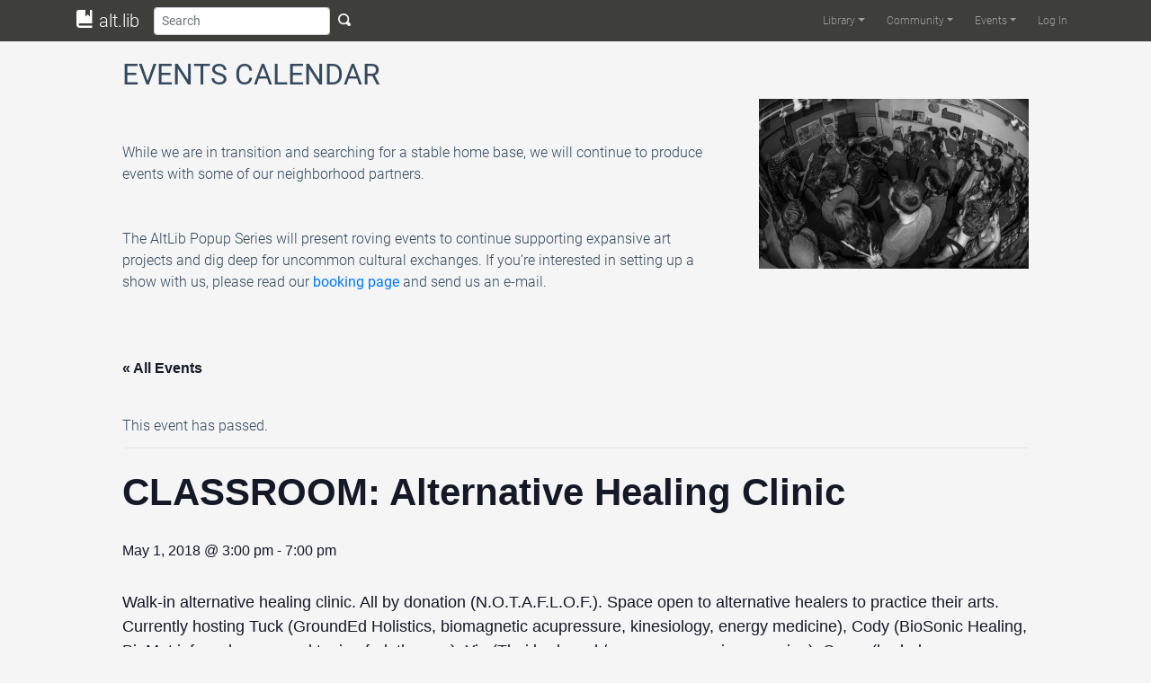

--- FILE ---
content_type: text/html; charset=UTF-8
request_url: https://altlib.org/event/classroom-alternative-healing-clinic-17/
body_size: 9027
content:
<!DOCTYPE html>
<html lang="en-US">
	<head>
		<title>CLASSROOM: Alternative Healing Clinic | alt.lib</title>
		<meta charset="UTF-8">
		<meta name="viewport" content="width=device-width, initial-scale=1.0">
		<link rel="profile" href="http://gmpg.org/xfn/11">
		<link rel="pingback" href="https://altlib.org/xmlrpc.php">
		<!--[if lt IE 9]>
		<script src="https://altlib.org/wp-content/themes/alttheme/assets/js/html5shiv.js"></script>
		<script src="https://altlib.org/wp-content/themes/alttheme/assets/js/respond.min.js"></script>
		<![endif]-->
<link rel='icon' href='https://altlib.org/wp-content/themes/alttheme/favicon.ico'><link rel='stylesheet' id='tec-variables-skeleton-css'  href='https://altlib.org/wp-content/plugins/the-events-calendar/common/src/resources/css/variables-skeleton.min.css?ver=4.14.5' type='text/css' media='all' />
<link rel='stylesheet' id='tribe-common-skeleton-style-css'  href='https://altlib.org/wp-content/plugins/the-events-calendar/common/src/resources/css/common-skeleton.min.css?ver=4.14.5' type='text/css' media='all' />
<link rel='stylesheet' id='tribe-events-views-v2-bootstrap-datepicker-styles-css'  href='https://altlib.org/wp-content/plugins/the-events-calendar/vendor/bootstrap-datepicker/css/bootstrap-datepicker.standalone.min.css?ver=5.9.1' type='text/css' media='all' />
<link rel='stylesheet' id='tribe-tooltipster-css-css'  href='https://altlib.org/wp-content/plugins/the-events-calendar/common/vendor/tooltipster/tooltipster.bundle.min.css?ver=4.14.5' type='text/css' media='all' />
<link rel='stylesheet' id='tribe-events-views-v2-skeleton-css'  href='https://altlib.org/wp-content/plugins/the-events-calendar/src/resources/css/views-skeleton.min.css?ver=5.9.1' type='text/css' media='all' />
<link rel='stylesheet' id='tec-variables-full-css'  href='https://altlib.org/wp-content/plugins/the-events-calendar/common/src/resources/css/variables-full.min.css?ver=4.14.5' type='text/css' media='all' />
<link rel='stylesheet' id='tribe-common-full-style-css'  href='https://altlib.org/wp-content/plugins/the-events-calendar/common/src/resources/css/common-full.min.css?ver=4.14.5' type='text/css' media='all' />
<link rel='stylesheet' id='tribe-events-views-v2-full-css'  href='https://altlib.org/wp-content/plugins/the-events-calendar/src/resources/css/views-full.min.css?ver=5.9.1' type='text/css' media='all' />
<meta name='robots' content='max-image-preview:large' />
<link rel='dns-prefetch' href='//s.w.org' />
<link rel="alternate" type="application/rss+xml" title="alt.lib &raquo; Feed" href="https://altlib.org/feed/" />
<link rel="alternate" type="application/rss+xml" title="alt.lib &raquo; Comments Feed" href="https://altlib.org/comments/feed/" />
<link rel="alternate" type="text/calendar" title="alt.lib &raquo; iCal Feed" href="https://altlib.org/events/?ical=1" />
		<script type="text/javascript">
			window._wpemojiSettings = {"baseUrl":"https:\/\/s.w.org\/images\/core\/emoji\/13.1.0\/72x72\/","ext":".png","svgUrl":"https:\/\/s.w.org\/images\/core\/emoji\/13.1.0\/svg\/","svgExt":".svg","source":{"concatemoji":"https:\/\/altlib.org\/wp-includes\/js\/wp-emoji-release.min.js?ver=5.8.12"}};
			!function(e,a,t){var n,r,o,i=a.createElement("canvas"),p=i.getContext&&i.getContext("2d");function s(e,t){var a=String.fromCharCode;p.clearRect(0,0,i.width,i.height),p.fillText(a.apply(this,e),0,0);e=i.toDataURL();return p.clearRect(0,0,i.width,i.height),p.fillText(a.apply(this,t),0,0),e===i.toDataURL()}function c(e){var t=a.createElement("script");t.src=e,t.defer=t.type="text/javascript",a.getElementsByTagName("head")[0].appendChild(t)}for(o=Array("flag","emoji"),t.supports={everything:!0,everythingExceptFlag:!0},r=0;r<o.length;r++)t.supports[o[r]]=function(e){if(!p||!p.fillText)return!1;switch(p.textBaseline="top",p.font="600 32px Arial",e){case"flag":return s([127987,65039,8205,9895,65039],[127987,65039,8203,9895,65039])?!1:!s([55356,56826,55356,56819],[55356,56826,8203,55356,56819])&&!s([55356,57332,56128,56423,56128,56418,56128,56421,56128,56430,56128,56423,56128,56447],[55356,57332,8203,56128,56423,8203,56128,56418,8203,56128,56421,8203,56128,56430,8203,56128,56423,8203,56128,56447]);case"emoji":return!s([10084,65039,8205,55357,56613],[10084,65039,8203,55357,56613])}return!1}(o[r]),t.supports.everything=t.supports.everything&&t.supports[o[r]],"flag"!==o[r]&&(t.supports.everythingExceptFlag=t.supports.everythingExceptFlag&&t.supports[o[r]]);t.supports.everythingExceptFlag=t.supports.everythingExceptFlag&&!t.supports.flag,t.DOMReady=!1,t.readyCallback=function(){t.DOMReady=!0},t.supports.everything||(n=function(){t.readyCallback()},a.addEventListener?(a.addEventListener("DOMContentLoaded",n,!1),e.addEventListener("load",n,!1)):(e.attachEvent("onload",n),a.attachEvent("onreadystatechange",function(){"complete"===a.readyState&&t.readyCallback()})),(n=t.source||{}).concatemoji?c(n.concatemoji):n.wpemoji&&n.twemoji&&(c(n.twemoji),c(n.wpemoji)))}(window,document,window._wpemojiSettings);
		</script>
		<style type="text/css">
img.wp-smiley,
img.emoji {
	display: inline !important;
	border: none !important;
	box-shadow: none !important;
	height: 1em !important;
	width: 1em !important;
	margin: 0 .07em !important;
	vertical-align: -0.1em !important;
	background: none !important;
	padding: 0 !important;
}
</style>
	<link rel='stylesheet' id='altlib-bootstrap-css'  href='https://altlib.org/wp-content/plugins/altlibrarian/css/bootstrap.min.css?ver=5.8.12' type='text/css' media='all' />
<link rel='stylesheet' id='altlib-oi-css'  href='https://altlib.org/wp-content/plugins/altlibrarian/css/open-iconic.min.css?ver=5.8.12' type='text/css' media='all' />
<link rel='stylesheet' id='altlib-bootstrap-oi-css'  href='https://altlib.org/wp-content/plugins/altlibrarian/css/open-iconic-bootstrap.min.css?ver=5.8.12' type='text/css' media='all' />
<link rel='stylesheet' id='altlib-datepicker-css'  href='https://altlib.org/wp-content/plugins/altlibrarian/css/jquery-ui.min.css?ver=5.8.12' type='text/css' media='all' />
<link rel='stylesheet' id='zinelib-bootstrap-css'  href='https://altlib.org/wp-content/plugins/zinelibrarian/css/bootstrap.min.css?ver=5.8.12' type='text/css' media='all' />
<link rel='stylesheet' id='tribe-events-v2-single-skeleton-css'  href='https://altlib.org/wp-content/plugins/the-events-calendar/src/resources/css/tribe-events-single-skeleton.min.css?ver=5.9.1' type='text/css' media='all' />
<link rel='stylesheet' id='tribe-events-v2-single-skeleton-full-css'  href='https://altlib.org/wp-content/plugins/the-events-calendar/src/resources/css/tribe-events-single-full.min.css?ver=5.9.1' type='text/css' media='all' />
<link rel='stylesheet' id='wp-block-library-css'  href='https://altlib.org/wp-includes/css/dist/block-library/style.min.css?ver=5.8.12' type='text/css' media='all' />
<link rel='stylesheet' id='theme-bootstrap-css'  href='https://altlib.org/wp-content/themes/alttheme/assets/css/bootstrap.min.css?ver=5.8.12' type='text/css' media='all' />
<link rel='stylesheet' id='theme-oi-css'  href='https://altlib.org/wp-content/themes/alttheme/assets/css/open-iconic.min.css?ver=5.8.12' type='text/css' media='all' />
<link rel='stylesheet' id='theme-bootstrap-oi-css'  href='https://altlib.org/wp-content/themes/alttheme/assets/css/open-iconic-bootstrap.min.css?ver=5.8.12' type='text/css' media='all' />
<link rel='stylesheet' id='theme-animate-css'  href='https://altlib.org/wp-content/themes/alttheme/assets/css/animate.min.css?ver=5.8.12' type='text/css' media='all' />
<link rel='stylesheet' id='theme-roboto-latin-css'  href='https://altlib.org/wp-content/themes/alttheme/assets/css/latin.css?ver=5.8.12' type='text/css' media='all' />
<link rel='stylesheet' id='theme-roboto-latin-ext-css'  href='https://altlib.org/wp-content/themes/alttheme/assets/css/latin-ext.css?ver=5.8.12' type='text/css' media='all' />
<link rel='stylesheet' id='theme-base-css'  href='https://altlib.org/wp-content/themes/alttheme/style.css?ver=5.8.12' type='text/css' media='all' />
<link rel='stylesheet' id='jquery-raty-style-css'  href='https://altlib.org/wp-content/plugins/comments-ratings/css/jquery.raty.css?ver=1.1.6' type='text/css' media='' />
<link rel='stylesheet' id='etsy_shop_style-css'  href='https://altlib.org/wp-content/plugins/etsy-shop/etsy-shop.css?ver=3.0.4' type='text/css' media='all' />
<script type='text/javascript' src='https://altlib.org/wp-includes/js/jquery/jquery.min.js?ver=3.6.0' id='jquery-core-js'></script>
<script type='text/javascript' src='https://altlib.org/wp-includes/js/jquery/jquery-migrate.min.js?ver=3.3.2' id='jquery-migrate-js'></script>
<script type='text/javascript' src='https://altlib.org/wp-content/plugins/the-events-calendar/common/src/resources/js/tribe-common.min.js?ver=4.14.5' id='tribe-common-js'></script>
<script type='text/javascript' src='https://altlib.org/wp-content/plugins/the-events-calendar/src/resources/js/views/breakpoints.js?ver=5.9.1' id='tribe-events-views-v2-breakpoints-js'></script>
<script type='text/javascript' src='https://altlib.org/wp-content/themes/alttheme/assets/js/popper.min.js?ver=5.8.12' id='theme-popper-js'></script>
<script type='text/javascript' src='https://altlib.org/wp-content/themes/alttheme/assets/js/bootstrap.min.js?ver=5.8.12' id='theme-bootstrap-js'></script>
<script type='text/javascript' src='https://altlib.org/wp-content/themes/alttheme/assets/js/main.min.js?ver=5.8.12' id='theme-base-js'></script>
<script type='text/javascript' src='https://altlib.org/wp-content/plugins/altlibrarian/js/popper.min.js?ver=5.8.12' id='altlib-popper-js'></script>
<script type='text/javascript' src='https://altlib.org/wp-content/plugins/altlibrarian/js/bootstrap.min.js?ver=5.8.12' id='altlib-bootstrap-js'></script>
<script type='text/javascript' src='https://altlib.org/wp-content/plugins/altlibrarian/js/typeahead.bundle.min.js?ver=5.8.12' id='altlib-typeahead-js'></script>
<script type='text/javascript' src='https://altlib.org/wp-content/plugins/altlibrarian/js/jquery-ui.min.js?ver=5.8.12' id='altlib-datepicker-js'></script>
<script type='text/javascript' src='https://www.gstatic.com/charts/loader.js?ver=5.8.12' id='google-chart-js'></script>
<script type='text/javascript' id='altlib-front-js-extra'>
/* <![CDATA[ */
var altlib_front = {"WEBLIB_BASEURL":"https:\/\/altlib.org\/wp-content\/plugins\/altlibrarian","hold":"Hold","holds":"Holds","nodata":"Ajax error:  No Data Received","ajaxerr":"Ajax error: "};
/* ]]> */
</script>
<script type='text/javascript' src='https://altlib.org/wp-content/plugins/altlibrarian/js/front.min.js?ver=5.8.12' id='altlib-front-js'></script>
<script type='text/javascript' src='https://altlib.org/wp-content/plugins/zinelibrarian/js/bootstrap.bundle.min.js?ver=5.8.12' id='zinelib-bootstrap-js'></script>
<script type='text/javascript' src='https://altlib.org/wp-content/plugins/zinelibrarian/js/front.min.js?ver=5.8.12' id='zinelib-front-js'></script>
<link rel="https://api.w.org/" href="https://altlib.org/wp-json/" /><link rel="alternate" type="application/json" href="https://altlib.org/wp-json/wp/v2/tribe_events/21095" /><link rel="EditURI" type="application/rsd+xml" title="RSD" href="https://altlib.org/xmlrpc.php?rsd" />
<link rel="wlwmanifest" type="application/wlwmanifest+xml" href="https://altlib.org/wp-includes/wlwmanifest.xml" /> 
<meta name="generator" content="WordPress 5.8.12" />
<link rel="canonical" href="https://altlib.org/event/classroom-alternative-healing-clinic-17/" />
<link rel='shortlink' href='https://altlib.org/?p=21095' />
<link rel="alternate" type="application/json+oembed" href="https://altlib.org/wp-json/oembed/1.0/embed?url=https%3A%2F%2Faltlib.org%2Fevent%2Fclassroom-alternative-healing-clinic-17%2F" />
<link rel="alternate" type="text/xml+oembed" href="https://altlib.org/wp-json/oembed/1.0/embed?url=https%3A%2F%2Faltlib.org%2Fevent%2Fclassroom-alternative-healing-clinic-17%2F&#038;format=xml" />
<meta name="tec-api-version" content="v1"><meta name="tec-api-origin" content="https://altlib.org"><link rel="https://theeventscalendar.com/" href="https://altlib.org/wp-json/tribe/events/v1/events/21095" /><script type="application/ld+json">
[{"@context":"http://schema.org","@type":"Event","name":"CLASSROOM: Alternative Healing Clinic","description":"&lt;p&gt;Walk-in alternative healing clinic. All by donation (N.O.T.A.F.L.O.F.). Space open to alternative healers to practice their arts. Currently hosting Tuck (GroundEd Holistics, biomagnetic acupressure, kinesiology, energy medicine), Cody (BioSonic Healing, BioMat infrared sauna and tuning fork therapy), Yin (Thai bodywork/massage, scraping, cupping), Grace (herbal consultations), and more! Frequent guest healers.&lt;/p&gt;\\n","url":"https://altlib.org/event/classroom-alternative-healing-clinic-17/","startDate":"2018-05-01T15:00:00+00:00","endDate":"2018-05-01T19:00:00+00:00","location":{"@type":"Place","name":"Alternative Library","description":"","url":"","address":{"@type":"PostalAddress","streetAddress":"519 E Maple St","addressLocality":"Bellingham","addressRegion":"WA","postalCode":"98225","addressCountry":"United States"},"telephone":"","sameAs":""},"organizer":{"@type":"Person","name":"GoundEd Holistics/BioSonic Healing","description":"","url":"","telephone":"3605104179","email":"","sameAs":""},"performer":"Organization"}]
</script>	</head>
	<body class="tribe_events-template-default single single-tribe_events postid-21095 d-flex flex-column tribe-events-page-template tribe-no-js tribe-filter-live">
		<div id="page-content" class="py-1">
			<nav id="header" class="navbar navbar-expand-lg navbar-dark fixed-top py-0" role="banner">
				<div class="container-lg">
								<a class="navbar-brand" href="https://altlib.org/" title="alt.lib"><i class="oi oi-book"></i> alt.lib</a>
					<button class="btn btn-sm d-lg-none" type="button" onclick="alttheme.navbar.toggle();" aria-controls="main-navbar" aria-expanded="false" aria-label="Toggle navigation">
						<span class="navbar-toggler-icon"></span>
					</button>
					<div id="main-navbar" class="navbar-collapse collapse">
						<form id="search-form" class="form-inline flex-grow" action="/" role="search">
								<input id="search-bar" class="form-control form-control-sm" name="s" type="text" placeholder="Search" aria-label="Search">
								<button type="submit" class="btn btn-sm text-light d-none d-lg-inline"><span class="oi oi-magnifying-glass"></span></button>
						</form>
<div class="ml-auto"><ul id="menu-main" class="navbar-nav navbar-main text-light"><li itemscope="itemscope" itemtype="https://www.schema.org/SiteNavigationElement" id="menu-item-20017" class="menu-item menu-item-type-custom menu-item-object-custom menu-item-has-children dropdown menu-item-20017 nav-item"><a title="Library" href="#" data-toggle="dropdown" aria-haspopup="true" aria-expanded="false" class="dropdown-toggle nav-link" id="menu-item-dropdown-20017">Library</a>
<ul class="dropdown-menu" aria-labelledby="menu-item-dropdown-20017" role="menu">
	<li itemscope="itemscope" itemtype="https://www.schema.org/SiteNavigationElement" id="menu-item-20018" class="menu-item menu-item-type-post_type menu-item-object-page menu-item-20018 nav-item"><a title="Browse" href="https://altlib.org/browse/" class="dropdown-item">Browse</a></li>
	<li itemscope="itemscope" itemtype="https://www.schema.org/SiteNavigationElement" id="menu-item-20344" class="menu-item menu-item-type-post_type menu-item-object-page menu-item-20344 nav-item"><a title="Reviews" href="https://altlib.org/reviews/" class="dropdown-item">Reviews</a></li>
	<li itemscope="itemscope" itemtype="https://www.schema.org/SiteNavigationElement" id="menu-item-20164" class="menu-item menu-item-type-post_type menu-item-object-page menu-item-20164 nav-item"><a title="Requests List" href="https://altlib.org/requests-list/" class="dropdown-item">Requests List</a></li>
</ul>
</li>
<li itemscope="itemscope" itemtype="https://www.schema.org/SiteNavigationElement" id="menu-item-21776" class="menu-item menu-item-type-post_type menu-item-object-page menu-item-has-children dropdown menu-item-21776 nav-item"><a title="Community" href="#" data-toggle="dropdown" aria-haspopup="true" aria-expanded="false" class="dropdown-toggle nav-link" id="menu-item-dropdown-21776">Community</a>
<ul class="dropdown-menu" aria-labelledby="menu-item-dropdown-21776" role="menu">
	<li itemscope="itemscope" itemtype="https://www.schema.org/SiteNavigationElement" id="menu-item-24172" class="menu-item menu-item-type-post_type menu-item-object-page menu-item-24172 nav-item"><a title="Image Gallery" href="https://altlib.org/image-gallery/" class="dropdown-item">Image Gallery</a></li>
	<li itemscope="itemscope" itemtype="https://www.schema.org/SiteNavigationElement" id="menu-item-22142" class="menu-item menu-item-type-post_type menu-item-object-page menu-item-22142 nav-item"><a title="AltLib Bookstore" href="https://altlib.org/altlib-bookstore/" class="dropdown-item">AltLib Bookstore</a></li>
	<li itemscope="itemscope" itemtype="https://www.schema.org/SiteNavigationElement" id="menu-item-21798" class="menu-item menu-item-type-post_type menu-item-object-page menu-item-21798 nav-item"><a title="Resources" href="https://altlib.org/resources/" class="dropdown-item">Resources</a></li>
</ul>
</li>
<li itemscope="itemscope" itemtype="https://www.schema.org/SiteNavigationElement" id="menu-item-20009" class="menu-item menu-item-type-custom menu-item-object-custom menu-item-has-children dropdown menu-item-20009 nav-item"><a title="Events" href="#" data-toggle="dropdown" aria-haspopup="true" aria-expanded="false" class="dropdown-toggle nav-link" id="menu-item-dropdown-20009">Events</a>
<ul class="dropdown-menu" aria-labelledby="menu-item-dropdown-20009" role="menu">
	<li itemscope="itemscope" itemtype="https://www.schema.org/SiteNavigationElement" id="menu-item-22404" class="menu-item menu-item-type-custom menu-item-object-custom menu-item-22404 nav-item"><a title="Upcoming Events" href="/events/list/" class="dropdown-item">Upcoming Events</a></li>
	<li itemscope="itemscope" itemtype="https://www.schema.org/SiteNavigationElement" id="menu-item-20636" class="menu-item menu-item-type-custom menu-item-object-custom menu-item-20636 nav-item"><a title="Calendar" href="/events/month" class="dropdown-item">Calendar</a></li>
	<li itemscope="itemscope" itemtype="https://www.schema.org/SiteNavigationElement" id="menu-item-20635" class="menu-item menu-item-type-post_type menu-item-object-page menu-item-20635 nav-item"><a title="Booking" href="https://altlib.org/booking/" class="dropdown-item">Booking</a></li>
</ul>
</li>
<li itemscope="itemscope" itemtype="https://www.schema.org/SiteNavigationElement" id="menu-item-20031" class="nmr-logged-out menu-item menu-item-type-custom menu-item-object-custom menu-item-20031 nav-item"><a title="Log In" href="/wp-login.php" class="nav-link">Log In</a></li>
</ul></div>					</div>
				</div>
			</nav>
						<section id="main">
<main id="tribe-events-pg-template" class="tribe-events-pg-template"><div class="tribe-events-before-html"><div class="row mt-4">
<div class="col-12">
<h2>EVENTS CALENDAR</h2>
</div>
</div>
<div class="row">
<div class="col-12 col-md-4 order-md-2">
<img class="img-fluid float-right" src="https://altlib.org/wp-content/uploads/2015/06/dadjazz-300x189.jpg" alt="dadjazz"/>
</div>
<div class="col-12 col-md-8 order-md-1">
</br><br />
While we are in transition and searching for a stable home base, we will continue to produce events with some of our neighborhood partners.<br />
</br><br />
The AltLib Popup Series will present roving events to continue supporting expansive art projects and dig deep for uncommon cultural exchanges. If you&#8217;re interested in setting up a show with us, please read our <b><a href="https://altlib.org/booking/">booking page</a></b> and send us an e-mail.<br />
</br><br />
</br>
</div>
</div>
</div><span class="tribe-events-ajax-loading"><img class="tribe-events-spinner-medium" src="https://altlib.org/wp-content/plugins/the-events-calendar/src/resources/images/tribe-loading.gif" alt="Loading Events" /></span>
<div id="tribe-events-content" class="tribe-events-single">

	<p class="tribe-events-back">
		<a href="https://altlib.org/events/"> &laquo; All Events</a>
	</p>

	<!-- Notices -->
	<div class="tribe-events-notices"><ul><li>This event has passed.</li></ul></div>
	<h1 class="tribe-events-single-event-title">CLASSROOM: Alternative Healing Clinic</h1>
	<div class="tribe-events-schedule tribe-clearfix">
		<h2><span class="tribe-event-date-start">May 1, 2018 @ 3:00 pm</span> - <span class="tribe-event-time">7:00 pm</span></h2>			</div>

	<!-- Event header -->
	<div id="tribe-events-header"  data-title="CLASSROOM: Alternative Healing Clinic &#8211; alt.lib" data-viewtitle="CLASSROOM: Alternative Healing Clinic">
		<!-- Navigation -->
		<nav class="tribe-events-nav-pagination" aria-label="Event Navigation">
			<ul class="tribe-events-sub-nav">
				<li class="tribe-events-nav-previous"><a href="https://altlib.org/event/noise-church-7/"><span>&laquo;</span> NOISE CHURCH: Curse // Animal Inside</a></li>
				<li class="tribe-events-nav-next"><a href="https://altlib.org/event/cult-film-night-pigs-and-battleships/">Cult Film Night: Pigs and Battleships <span>&raquo;</span></a></li>
			</ul>
			<!-- .tribe-events-sub-nav -->
		</nav>
	</div>
	<!-- #tribe-events-header -->

			<div id="post-21095" class="post-21095 tribe_events type-tribe_events status-publish hentry tribe_events_cat-classroom cat_classroom">
			<!-- Event featured image, but exclude link -->
			
			<!-- Event content -->
						<div class="tribe-events-single-event-description tribe-events-content">
				<p>Walk-in alternative healing clinic.  All by donation (N.O.T.A.F.L.O.F.).  Space open to alternative healers to practice their arts.  Currently hosting Tuck (GroundEd Holistics, biomagnetic acupressure, kinesiology, energy medicine), Cody (BioSonic Healing, BioMat infrared sauna and tuning fork therapy), Yin (Thai bodywork/massage, scraping, cupping), Grace (herbal consultations), and more!  Frequent guest healers.</p>
			</div>
			<!-- .tribe-events-single-event-description -->
			<div class="tribe-events-cal-links"><a class="tribe-events-gcal tribe-events-button" href="https://www.google.com/calendar/event?action=TEMPLATE&#038;text=CLASSROOM%3A+Alternative+Healing+Clinic&#038;dates=20180501T150000/20180501T190000&#038;details=Walk-in+alternative+healing+clinic.++All+by+donation+%28N.O.T.A.F.L.O.F.%29.++Space+open+to+alternative+healers+to+practice+their+arts.++Currently+hosting+Tuck+%28GroundEd+Holistics%2C+biomagnetic+acupressure%2C+kinesiology%2C+energy+medicine%29%2C+Cody+%28BioSonic+Healing%2C+BioMat+infrared+sauna+and+tuning+fork+therapy%29%2C+Yin+%28Thai+bodywork%2Fmassage%2C+scraping%2C+cupping%29%2C+Grace+%28herbal+consultations%29%2C+and+more%21++Frequent+guest+healers.+%0A&#038;location=Alternative+Library%2C+519+E+Maple+St%2C+Bellingham%2C+WA%2C+98225%2C+United+States&#038;trp=false&#038;sprop=website:https://altlib.org&#038;ctz=UTC" title="Add to Google Calendar">+ Google Calendar</a><a class="tribe-events-ical tribe-events-button" href="https://altlib.org/event/classroom-alternative-healing-clinic-17/?ical=1" title="Download .ics file" >+ iCal Export</a></div><!-- .tribe-events-cal-links -->
			<!-- Event meta -->
						
	<div class="tribe-events-single-section tribe-events-event-meta primary tribe-clearfix">


<div class="tribe-events-meta-group tribe-events-meta-group-details">
	<h2 class="tribe-events-single-section-title"> Details </h2>
	<dl>

		
			<dt class="tribe-events-start-date-label"> Date: </dt>
			<dd>
				<abbr class="tribe-events-abbr tribe-events-start-date published dtstart" title="2018-05-01"> May 1, 2018 </abbr>
			</dd>

			<dt class="tribe-events-start-time-label"> Time: </dt>
			<dd>
				<div class="tribe-events-abbr tribe-events-start-time published dtstart" title="2018-05-01">
					3:00 pm - 7:00 pm									</div>
			</dd>

		
		
		<dt class="tribe-events-event-categories-label">Event Category:</dt> <dd class="tribe-events-event-categories"><a href="https://altlib.org/events/category/classroom/" rel="tag">Classroom</a></dd>
		
		
			</dl>
</div>

<div class="tribe-events-meta-group tribe-events-meta-group-organizer">
	<h2 class="tribe-events-single-section-title">Organizer</h2>
	<dl>
					<dt style="display:none;"></dt>
			<dd class="tribe-organizer">
				GoundEd Holistics/BioSonic Healing			</dd>
							<dt class="tribe-organizer-tel-label">
					Phone:				</dt>
				<dd class="tribe-organizer-tel">
					3605104179				</dd>
					</dl>
</div>

	</div>


			<div class="tribe-events-single-section tribe-events-event-meta secondary tribe-clearfix">
		
<div class="tribe-events-meta-group tribe-events-meta-group-venue">
	<h2 class="tribe-events-single-section-title"> Venue </h2>
	<dl>
		
		<dd class="tribe-venue"> Alternative Library </dd>

					<dd class="tribe-venue-location">
				<address class="tribe-events-address">
					<span class="tribe-address">

<span class="tribe-street-address">519 E Maple St</span>
	
		<br>
		<span class="tribe-locality">Bellingham</span><span class="tribe-delimiter">,</span>

	<abbr class="tribe-region tribe-events-abbr" title="Washington">WA</abbr>

	<span class="tribe-postal-code">98225</span>

	<span class="tribe-country-name">United States</span>

</span>

											<a class="tribe-events-gmap" href="https://maps.google.com/maps?f=q&#038;source=s_q&#038;hl=en&#038;geocode=&#038;q=519+E+Maple+St+Bellingham+WA+98225+United+States" title="Click to view a Google Map" target="_blank" rel="noreferrer noopener">+ Google Map</a>									</address>
			</dd>
		
		
		
			</dl>
</div>

<div class="tribe-events-venue-map">
	
<iframe
  width="100%"
  height="350px"
  frameborder="0" style="border:0"
  src="https://www.google.com/maps/embed/v1/place?key=AIzaSyDNsicAsP6-VuGtAb1O9riI3oc_NOb7IOU&#038;q=519+E+Maple+St+Bellingham+WA+98225+United+States+" allowfullscreen>
</iframe></div>
			</div>
						</div> <!-- #post-x -->
			
	<!-- Event footer -->
	<div id="tribe-events-footer">
		<!-- Navigation -->
		<nav class="tribe-events-nav-pagination" aria-label="Event Navigation">
			<ul class="tribe-events-sub-nav">
				<li class="tribe-events-nav-previous"><a href="https://altlib.org/event/noise-church-7/"><span>&laquo;</span> NOISE CHURCH: Curse // Animal Inside</a></li>
				<li class="tribe-events-nav-next"><a href="https://altlib.org/event/cult-film-night-pigs-and-battleships/">Cult Film Night: Pigs and Battleships <span>&raquo;</span></a></li>
			</ul>
			<!-- .tribe-events-sub-nav -->
		</nav>
	</div>
	<!-- #tribe-events-footer -->

</div><!-- #tribe-events-content -->
<div class="tribe-events-after-html"></div>
<!--
This calendar is powered by The Events Calendar.
http://evnt.is/18wn
-->
</main>			</section>
		</div>
		<footer id="footer" class="midnight-blue">
			<div class="container-md">
				<div class="row">
					<div class="col-11">
						© 2022 <a target="_blank" href="http://altlib.org/">Bellingham Alternative Library</a>. All Rights Reserved.					</div>
					<div class="col-1">
						<a id="gototop" class="gototop float-right" href="#"><i class="oi oi-chevron-top"></i></a>
					</div>
				</div>
			</div>
		</footer>
						<script>
		( function ( body ) {
			'use strict';
			body.className = body.className.replace( /\btribe-no-js\b/, 'tribe-js' );
		} )( document.body );
		</script>
		<script> /* <![CDATA[ */var tribe_l10n_datatables = {"aria":{"sort_ascending":": activate to sort column ascending","sort_descending":": activate to sort column descending"},"length_menu":"Show _MENU_ entries","empty_table":"No data available in table","info":"Showing _START_ to _END_ of _TOTAL_ entries","info_empty":"Showing 0 to 0 of 0 entries","info_filtered":"(filtered from _MAX_ total entries)","zero_records":"No matching records found","search":"Search:","all_selected_text":"All items on this page were selected. ","select_all_link":"Select all pages","clear_selection":"Clear Selection.","pagination":{"all":"All","next":"Next","previous":"Previous"},"select":{"rows":{"0":"","_":": Selected %d rows","1":": Selected 1 row"}},"datepicker":{"dayNames":["Sunday","Monday","Tuesday","Wednesday","Thursday","Friday","Saturday"],"dayNamesShort":["Sun","Mon","Tue","Wed","Thu","Fri","Sat"],"dayNamesMin":["S","M","T","W","T","F","S"],"monthNames":["January","February","March","April","May","June","July","August","September","October","November","December"],"monthNamesShort":["January","February","March","April","May","June","July","August","September","October","November","December"],"monthNamesMin":["Jan","Feb","Mar","Apr","May","Jun","Jul","Aug","Sep","Oct","Nov","Dec"],"nextText":"Next","prevText":"Prev","currentText":"Today","closeText":"Done","today":"Today","clear":"Clear"}};/* ]]> */ </script><script type='text/javascript' src='https://altlib.org/wp-content/plugins/the-events-calendar/src/resources/js/views/accordion.js?ver=5.9.1' id='tribe-events-views-v2-accordion-js'></script>
<script type='text/javascript' src='https://altlib.org/wp-content/plugins/the-events-calendar/vendor/bootstrap-datepicker/js/bootstrap-datepicker.min.js?ver=5.9.1' id='tribe-events-views-v2-bootstrap-datepicker-js'></script>
<script type='text/javascript' src='https://altlib.org/wp-content/plugins/the-events-calendar/src/resources/js/views/viewport.js?ver=5.9.1' id='tribe-events-views-v2-viewport-js'></script>
<script type='text/javascript' src='https://altlib.org/wp-content/plugins/the-events-calendar/src/resources/js/views/view-selector.js?ver=5.9.1' id='tribe-events-views-v2-view-selector-js'></script>
<script type='text/javascript' src='https://altlib.org/wp-content/plugins/the-events-calendar/src/resources/js/views/navigation-scroll.js?ver=5.9.1' id='tribe-events-views-v2-navigation-scroll-js'></script>
<script type='text/javascript' src='https://altlib.org/wp-content/plugins/the-events-calendar/src/resources/js/views/month-mobile-events.js?ver=5.9.1' id='tribe-events-views-v2-month-mobile-events-js'></script>
<script type='text/javascript' src='https://altlib.org/wp-content/plugins/the-events-calendar/common/vendor/tooltipster/tooltipster.bundle.min.js?ver=4.14.5' id='tribe-tooltipster-js'></script>
<script type='text/javascript' src='https://altlib.org/wp-content/plugins/the-events-calendar/src/resources/js/views/tooltip.js?ver=5.9.1' id='tribe-events-views-v2-tooltip-js'></script>
<script type='text/javascript' src='https://altlib.org/wp-content/plugins/the-events-calendar/src/resources/js/views/month-grid.js?ver=5.9.1' id='tribe-events-views-v2-month-grid-js'></script>
<script type='text/javascript' src='https://altlib.org/wp-content/plugins/the-events-calendar/src/resources/js/views/events-bar.js?ver=5.9.1' id='tribe-events-views-v2-events-bar-js'></script>
<script type='text/javascript' src='https://altlib.org/wp-content/plugins/the-events-calendar/src/resources/js/views/events-bar-inputs.js?ver=5.9.1' id='tribe-events-views-v2-events-bar-inputs-js'></script>
<script type='text/javascript' src='https://altlib.org/wp-content/plugins/the-events-calendar/src/resources/js/views/datepicker.js?ver=5.9.1' id='tribe-events-views-v2-datepicker-js'></script>
<script type='text/javascript' src='https://altlib.org/wp-content/plugins/the-events-calendar/src/resources/js/views/multiday-events.js?ver=5.9.1' id='tribe-events-views-v2-multiday-events-js'></script>
<script type='text/javascript' src='https://altlib.org/wp-content/plugins/comments-ratings/js/jquery.raty.js?ver=1.1.6' id='jquery-raty-js'></script>
<script type='text/javascript' id='reviews-scripts-js-extra'>
/* <![CDATA[ */
var pixreviews = {"hints":["Terrible","Poor","Average","Very Good","Exceptional"]};
/* ]]> */
</script>
<script type='text/javascript' src='https://altlib.org/wp-content/plugins/comments-ratings/js/reviews.js?ver=1.1.6' id='reviews-scripts-js'></script>
<script type='text/javascript' src='https://altlib.org/wp-includes/js/wp-embed.min.js?ver=5.8.12' id='wp-embed-js'></script>
<script type='text/javascript' src='https://altlib.org/wp-content/plugins/the-events-calendar/common/src/resources/js/utils/query-string.js?ver=4.14.5' id='tribe-query-string-js'></script>
<script src='https://altlib.org/wp-content/plugins/the-events-calendar/common/src/resources/js/underscore-before.js'></script>
<script type='text/javascript' src='https://altlib.org/wp-includes/js/underscore.min.js?ver=1.13.1' id='underscore-js'></script>
<script src='https://altlib.org/wp-content/plugins/the-events-calendar/common/src/resources/js/underscore-after.js'></script>
<script defer type='text/javascript' src='https://altlib.org/wp-content/plugins/the-events-calendar/src/resources/js/views/manager.js?ver=5.9.1' id='tribe-events-views-v2-manager-js'></script>
	</body>
</html>
